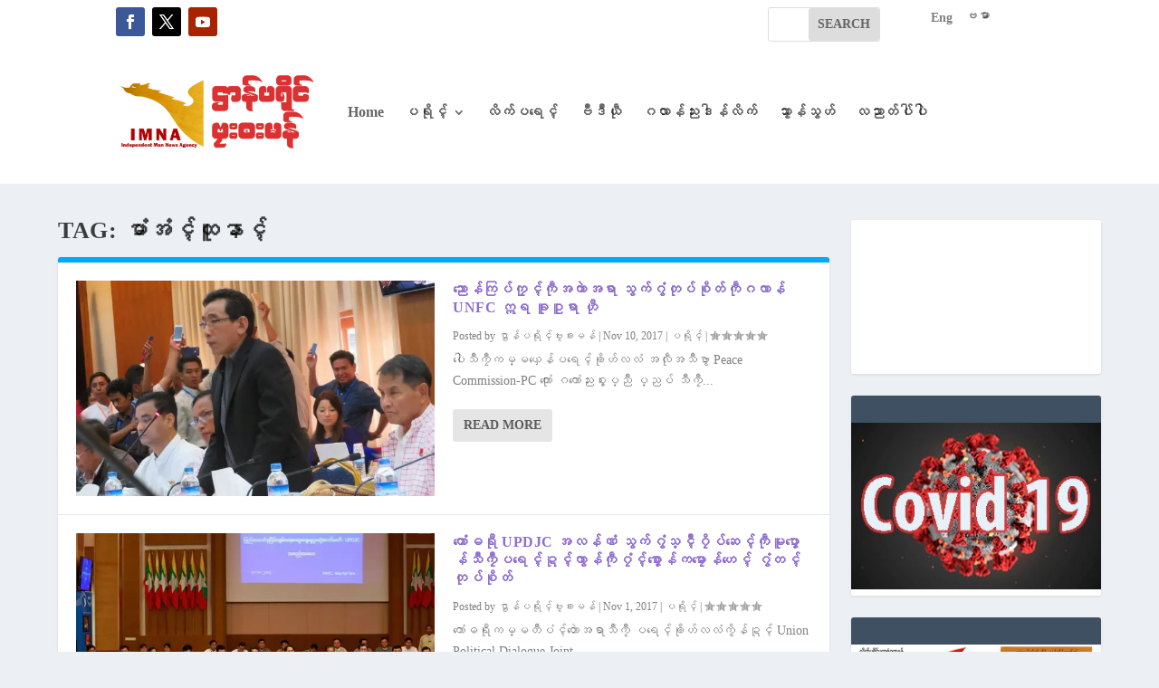

--- FILE ---
content_type: text/css
request_url: https://mon.monnews.org/wp-content/et-cache/14248/et-core-unified-cpt-deferred-14248.min.css?ver=1769144543
body_size: -109
content:
.et_pb_section_0_tb_footer{padding-top:0px;padding-bottom:0px}.et_pb_text_0_tb_footer.et_pb_text{color:#dd3131!important}.et_pb_text_0_tb_footer{font-family:'Arial',Helvetica,Arial,Lucida,sans-serif;font-weight:600;font-size:16px}